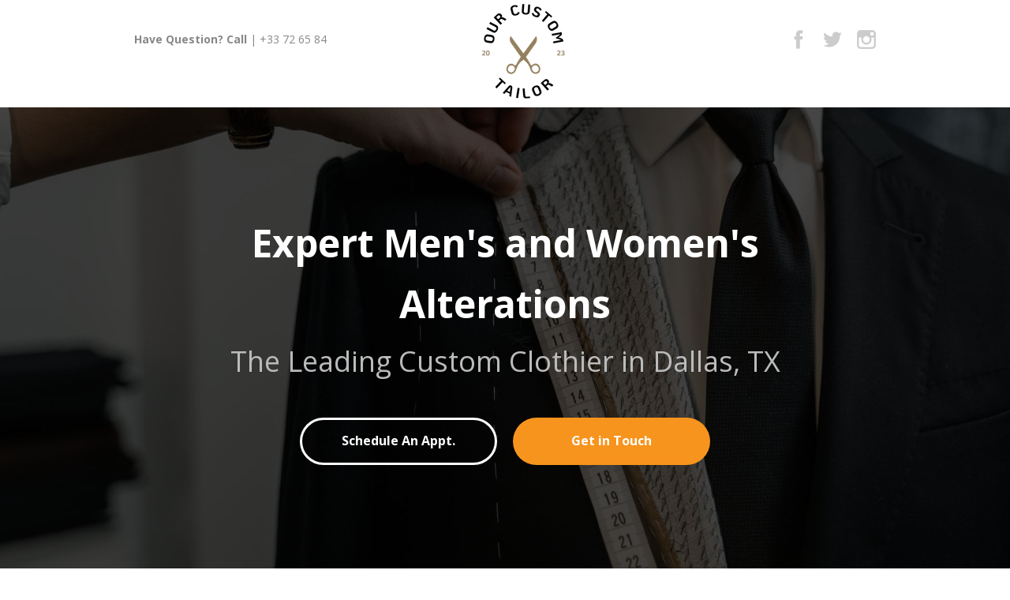

--- FILE ---
content_type: text/html; charset=utf-8
request_url: https://www.ourcustomtailor.com/
body_size: 10717
content:
<!DOCTYPE html PUBLIC "-//W3C//DTD XHTML 1.0 Strict//EN" "http://www.w3.org/TR/xhtml1/DTD/xhtml1-strict.dtd"><html xmlns="http://www.w3.org/1999/xhtml"><head><META http-equiv="Content-Type" content="text/html; charset=UTF-8" >
      <!--191b48c4-9b92-11ee-a74a-760649ac7422 a-->

    <title></title>
    <meta name="keywords" content="">
    <meta name="description" content="">

    

    


    

    <meta name="viewport" content="width=device-width, initial-scale=1.0"><meta http-equiv="X-UA-Compatible" content="IE=edge"><meta name="lp-version" content="v6.24.12"><style title="page-styles" type="text/css" data-page-type="main_desktop">
body {
 color:#000;
}
a {
 color:#0000ff;
 text-decoration:none;
}
#lp-pom-box-12 {
 left:830px;
 top:30px;
 display:block;
 background:rgba(255,255,255,0);
 border-style:none;
 border-radius:0px;
 z-index:1;
 width:110px;
 height:40px;
 position:absolute;
}
#lp-pom-text-17 {
 left:0px;
 top:39px;
 display:block;
 background:rgba(255,255,255,0);
 border-style:none;
 border-radius:0px;
 z-index:5;
 width:351px;
 height:22px;
 position:absolute;
}
#lp-pom-text-18 {
 left:120px;
 top:283px;
 display:block;
 background:rgba(255,255,255,0);
 border-style:none;
 border-radius:0px;
 z-index:6;
 width:700px;
 height:154px;
 position:absolute;
}
#lp-pom-text-19 {
 left:120px;
 top:447px;
 display:block;
 background:rgba(255,255,255,0);
 border-style:none;
 border-radius:0px;
 z-index:7;
 width:700px;
 height:38px;
 position:absolute;
}
#lp-pom-button-20 {
 left:210px;
 top:529px;
 display:block;
 border-style:solid;
 border-radius:60px;
 z-index:8;
 width:244px;
 height:54px;
 position:absolute;
 background:rgba(255,255,255,0);
 box-shadow:none;
 text-shadow:none;
 color:#fff;
 border-width:3px;
 border-color:#fff;
 font-size:16px;
 line-height:19px;
 font-weight:400;
 font-family:Open Sans;
 font-style:normal;
 text-align:center;
 background-repeat:no-repeat;
}
#lp-pom-button-21 {
 left:480px;
 top:529px;
 display:block;
 border-style:none;
 border-radius:60px;
 z-index:9;
 width:250px;
 height:60px;
 position:absolute;
 background:rgba(247,148,29,1);
 box-shadow:none;
 text-shadow:none;
 color:#fff;
 border-width:undefinedpx;
 border-color:#undefined;
 font-size:16px;
 line-height:19px;
 font-weight:bold;
 font-family:Open Sans;
 font-style:normal;
 text-align:center;
 background-repeat:no-repeat;
}
#lp-pom-text-59 {
 left:80px;
 top:796px;
 display:block;
 background:rgba(255,255,255,0);
 border-style:none;
 border-radius:0px;
 z-index:10;
 width:780px;
 height:58px;
 position:absolute;
}
#lp-pom-text-60 {
 left:80px;
 top:862px;
 display:block;
 background:rgba(255,255,255,0);
 border-style:none;
 border-radius:0px;
 z-index:11;
 width:780px;
 height:130px;
 position:absolute;
}
#lp-pom-box-100 {
 left:0px;
 top:1535px;
 display:block;
 background:rgba(247,148,29,1);
 border-style:none;
 border-radius:0px;
 z-index:12;
 width:448px;
 height:737px;
 position:absolute;
}
#lp-pom-root {
 display:block;
 background:rgba(247,148,29,1);
 border-style:none;
 margin:auto;
 padding-top:0px;
 border-radius:0px;
 min-width:940px;
 height:2925px;
}
#lp-pom-block-8 {
 display:block;
 background:rgba(255,255,255,1);
 border-style:none;
 margin-left:auto;
 margin-right:auto;
 margin-bottom:0px;
 border-radius:0px;
 width:100%;
 height:136px;
 position:relative;
}
#lp-pom-image-13 {
 display:block;
 background:rgba(255,255,255,0);
 left:0px;
 top:8px;
 z-index:2;
 position:absolute;
}
#lp-pom-image-14 {
 display:block;
 background:rgba(255,255,255,0);
 left:43px;
 top:8px;
 z-index:3;
 position:absolute;
}
#lp-pom-image-15 {
 display:block;
 background:rgba(255,255,255,0);
 left:86px;
 top:8px;
 z-index:4;
 position:absolute;
}
#lp-pom-image-246 {
 display:block;
 background:rgba(255,255,255,0);
 left:435px;
 top:4px;
 z-index:31;
 position:absolute;
}
#lp-pom-block-10 {
 display:block;
 background:rgba(0,0,0,0.7);
 background-image:url(//d9hhrg4mnvzow.cloudfront.net/www.ourcustomtailor.com/fa18c69b-pexels-tima-miroshnichenko-6766284_11hc0zk00000000000001o.jpg);
 background-attachment:fixed;
 background-repeat:no-repeat;
 background-position:center center;
 background-size:cover;
 border-style:none;
 margin-left:auto;
 margin-right:auto;
 margin-bottom:0px;
 border-radius:0px;
 width:100%;
 height:600px;
 position:relative;
}
#lp-pom-block-24 {
 display:block;
 background:rgba(255,255,255,1);
 border-style:none;
 margin-left:auto;
 margin-right:auto;
 margin-bottom:0px;
 border-radius:0px;
 width:100%;
 height:799px;
 position:relative;
}
#lp-pom-image-247 {
 display:block;
 background:rgba(255,255,255,0);
 left:141px;
 top:1008px;
 z-index:32;
 position:absolute;
}
#lp-pom-block-25 {
 display:block;
 background:rgba(247,148,29,1);
 border-style:none;
 margin-left:auto;
 margin-right:auto;
 margin-bottom:238px;
 border-radius:0px;
 width:100%;
 height:500px;
 position:relative;
}
#lp-pom-text-101 {
 display:block;
 background:rgba(255,255,255,0);
 border-style:none;
 border-radius:0px;
 left:0px;
 top:18px;
 z-index:13;
 width:450px;
 height:190px;
 position:absolute;
}
#lp-pom-text-102 {
 display:block;
 background:rgba(255,255,255,0);
 border-style:none;
 border-radius:0px;
 left:5px;
 top:214px;
 z-index:14;
 width:438px;
 height:32px;
 position:absolute;
}
#lp-pom-image-248 {
 display:block;
 background:rgba(255,255,255,0);
 left:448px;
 top:1535px;
 z-index:33;
 position:absolute;
}
#lp-pom-block-170 {
 display:block;
 background:rgba(0,0,0,0.6);
 background-image:url(//d9hhrg4mnvzow.cloudfront.net/www.ourcustomtailor.com/1ae81be1-pexels-anna-shvets-5830634_11hc0zk00000000000001o.jpg);
 background-attachment:fixed;
 background-repeat:no-repeat;
 background-position:center center;
 background-size:cover;
 border-style:none;
 margin-left:auto;
 margin-right:auto;
 margin-bottom:0px;
 border-radius:0px;
 width:100%;
 height:302px;
 position:relative;
}
#lp-pom-text-181 {
 display:block;
 background:rgba(255,255,255,0);
 border-style:none;
 border-radius:0px;
 left:80px;
 top:2395px;
 z-index:30;
 width:780px;
 height:58px;
 position:absolute;
}
#lp-pom-block-105 {
 display:block;
 background:rgba(244,244,244,1);
 border-style:none;
 margin-left:auto;
 margin-right:auto;
 margin-bottom:0px;
 border-radius:0px;
 width:100%;
 height:350px;
 position:relative;
}
#lp-pom-box-135 {
 display:block;
 background:rgba(255,255,255,0);
 border-style:none;
 border-radius:0px;
 left:720px;
 top:2575px;
 z-index:17;
 width:220px;
 height:250px;
 position:absolute;
}
#lp-pom-text-136 {
 display:block;
 background:rgba(255,255,255,0);
 border-style:none;
 border-radius:0px;
 left:0px;
 top:60px;
 z-index:18;
 width:220px;
 height:32px;
 position:absolute;
}
#lp-pom-text-137 {
 display:block;
 background:rgba(255,255,255,0);
 border-style:none;
 border-radius:0px;
 left:0px;
 top:112px;
 z-index:19;
 width:220px;
 height:26px;
 position:absolute;
}
#lp-pom-text-250 {
 display:block;
 background:rgba(255,255,255,0);
 border-style:none;
 border-radius:0px;
 left:0px;
 top:161px;
 z-index:20;
 width:220px;
 height:52px;
 position:absolute;
}
#lp-pom-box-140 {
 display:block;
 background:rgba(255,255,255,0);
 border-style:none;
 border-radius:0px;
 left:480px;
 top:2575px;
 z-index:34;
 width:220px;
 height:250px;
 position:absolute;
}
#lp-pom-text-141 {
 display:block;
 background:rgba(255,255,255,0);
 border-style:none;
 border-radius:0px;
 left:0px;
 top:60px;
 z-index:35;
 width:220px;
 height:32px;
 position:absolute;
}
#lp-pom-text-142 {
 display:block;
 background:rgba(255,255,255,0);
 border-style:none;
 border-radius:0px;
 left:0px;
 top:112px;
 z-index:36;
 width:220px;
 height:26px;
 position:absolute;
}
#lp-pom-text-143 {
 display:block;
 background:rgba(255,255,255,0);
 border-style:none;
 border-radius:0px;
 left:0px;
 top:148px;
 z-index:37;
 width:220px;
 height:26px;
 position:absolute;
}
#lp-pom-text-144 {
 display:block;
 background:rgba(255,255,255,0);
 border-style:none;
 border-radius:0px;
 left:0px;
 top:184px;
 z-index:38;
 width:220px;
 height:26px;
 position:absolute;
}
#lp-pom-box-145 {
 display:block;
 background:rgba(255,255,255,0);
 border-style:none;
 border-radius:0px;
 left:0px;
 top:2575px;
 z-index:21;
 width:460px;
 height:250px;
 position:absolute;
}
#lp-pom-text-146 {
 display:block;
 background:rgba(255,255,255,0);
 border-style:none;
 border-radius:0px;
 left:0px;
 top:60px;
 z-index:22;
 width:460px;
 height:32px;
 position:absolute;
}
#lp-pom-text-150 {
 display:block;
 background:rgba(255,255,255,0);
 border-style:none;
 border-radius:0px;
 left:0px;
 top:112px;
 z-index:23;
 width:460px;
 height:26px;
 position:absolute;
}
#lp-pom-box-151 {
 display:block;
 background:rgba(255,255,255,0);
 border-style:none;
 border-radius:0px;
 left:0px;
 top:184px;
 z-index:24;
 width:110px;
 height:40px;
 position:absolute;
}
#lp-pom-image-152 {
 display:block;
 background:rgba(255,255,255,0);
 left:0px;
 top:8px;
 z-index:25;
 position:absolute;
}
#lp-pom-image-153 {
 display:block;
 background:rgba(255,255,255,0);
 left:43px;
 top:8px;
 z-index:26;
 position:absolute;
}
#lp-pom-image-154 {
 display:block;
 background:rgba(255,255,255,0);
 left:86px;
 top:8px;
 z-index:27;
 position:absolute;
}
#lp-pom-box-155 {
 display:block;
 background:rgba(255,255,255,0);
 border-style:solid none none none;
 border-width:1px;
 border-color:#ddd;
 border-radius:0px;
 left:0px;
 top:2835px;
 z-index:28;
 width:940px;
 height:89px;
 position:absolute;
}
#lp-pom-text-156 {
 display:block;
 background:rgba(255,255,255,0);
 border-style:none;
 border-radius:0px;
 left:235px;
 top:31px;
 z-index:29;
 width:470px;
 height:26px;
 position:absolute;
}
#lp-pom-button-174 {
 display:block;
 border-style:none;
 border-radius:59px;
 left:22px;
 top:402px;
 z-index:16;
 width:238px;
 height:45px;
 position:absolute;
 background:rgba(255,255,255,1);
 box-shadow:none;
 text-shadow:none;
 color:#F7941D;
 border-width:undefinedpx;
 border-color:#undefined;
 font-size:14px;
 line-height:17px;
 font-weight:400;
 font-family:Open Sans;
 font-style:normal;
 text-align:center;
 background-repeat:no-repeat;
}
#lp-pom-root .lp-positioned-content {
 top:0px;
 width:940px;
 margin-left:-470px;
}
#lp-pom-block-8 .lp-pom-block-content {
 margin-left:auto;
 margin-right:auto;
 width:940px;
 height:136px;
}
#lp-pom-block-10 .lp-pom-block-content {
 margin-left:auto;
 margin-right:auto;
 width:940px;
 height:600px;
}
#lp-pom-image-13 .lp-pom-image-container {
 border-style:none;
 border-radius:0px;
 width:24px;
 height:24px;
}
#lp-pom-image-13 .lp-pom-image-container img {
 width:24px;
 height:24px;
}
#lp-pom-image-14 .lp-pom-image-container {
 border-style:none;
 border-radius:0px;
 width:24px;
 height:24px;
}
#lp-pom-image-14 .lp-pom-image-container img {
 width:24px;
 height:24px;
}
#lp-pom-image-15 .lp-pom-image-container {
 border-style:none;
 border-radius:0px;
 width:24px;
 height:24px;
}
#lp-pom-image-15 .lp-pom-image-container img {
 width:24px;
 height:24px;
}
#lp-pom-button-20:hover {
 background:rgba(221,221,221,0);
 box-shadow:none;
 color:#ddd;
 border-style:solid;
 border-width:3px;
 border-color:#ddd;
}
#lp-pom-button-20:active {
 background:rgba(204,204,204,0);
 box-shadow:none;
 color:#ccc;
 border-style:solid;
 border-width:3px;
 border-color:#ccc;
}
#lp-pom-button-20 .label {
 margin-top:-10px;
}
#lp-pom-button-21:hover {
 background:rgba(235,128,22,1);
 box-shadow:none;
 color:#fff;
}
#lp-pom-button-21:active {
 background:rgba(222,115,18,1);
 box-shadow:none;
 color:#fff;
}
#lp-pom-button-21 .label {
 margin-top:-10px;
}
#lp-pom-block-24 .lp-pom-block-content {
 margin-left:auto;
 margin-right:auto;
 width:940px;
 height:799px;
}
#lp-pom-block-25 .lp-pom-block-content {
 margin-left:auto;
 margin-right:auto;
 width:940px;
 height:500px;
}
#lp-pom-block-170 .lp-pom-block-content {
 margin-left:auto;
 margin-right:auto;
 width:940px;
 height:302px;
}
#lp-pom-block-105 .lp-pom-block-content {
 margin-left:auto;
 margin-right:auto;
 width:940px;
 height:350px;
}
#lp-pom-image-152 .lp-pom-image-container {
 border-style:none;
 border-radius:0px;
 width:24px;
 height:24px;
}
#lp-pom-image-152 .lp-pom-image-container img {
 width:24px;
 height:24px;
}
#lp-pom-image-153 .lp-pom-image-container {
 border-style:none;
 border-radius:0px;
 width:24px;
 height:24px;
}
#lp-pom-image-153 .lp-pom-image-container img {
 width:24px;
 height:24px;
}
#lp-pom-image-154 .lp-pom-image-container {
 border-style:none;
 border-radius:0px;
 width:24px;
 height:24px;
}
#lp-pom-image-154 .lp-pom-image-container img {
 width:24px;
 height:24px;
}
#container_name {
 position:absolute;
 top:0px;
 left:0px;
 width:300px;
 height:65px;
}
.lp-pom-form-field .ub-input-item.single.form_elem_name {
 position:absolute;
 top:19px;
 left:0px;
 width:300px;
 height:46px;
}
#label_name {
 position:absolute;
 top:0px;
 left:0px;
 width:300px;
 height:15px;
}
#container_email {
 position:absolute;
 top:83px;
 left:0px;
 width:300px;
 height:65px;
}
.lp-pom-form-field .ub-input-item.single.form_elem_email {
 position:absolute;
 top:19px;
 left:0px;
 width:300px;
 height:46px;
}
#label_email {
 position:absolute;
 top:0px;
 left:0px;
 width:300px;
 height:15px;
}
#container_phone {
 position:absolute;
 top:166px;
 left:0px;
 width:300px;
 height:65px;
}
.lp-pom-form-field .ub-input-item.single.form_elem_phone {
 position:absolute;
 top:19px;
 left:0px;
 width:300px;
 height:46px;
}
#label_phone {
 position:absolute;
 top:0px;
 left:0px;
 width:300px;
 height:15px;
}
#container_what_would_you_like_done {
 position:absolute;
 top:249px;
 left:0px;
 width:300px;
 height:125px;
}
.lp-pom-form-field .ub-input-item.single.form_elem_what_would_you_like_done {
 position:absolute;
 top:19px;
 left:0px;
 width:300px;
 height:102px;
}
#label_what_would_you_like_done {
 position:absolute;
 top:0px;
 left:0px;
 width:300px;
 height:15px;
}
#lp-pom-button-174:hover {
 background:rgba(242,194,194,1);
 box-shadow:none;
 color:#F7941D;
}
#lp-pom-button-174:active {
 background:rgba(230,161,161,1);
 box-shadow:none;
 color:#F7941D;
}
#lp-pom-button-174 .label {
 margin-top:-17px;
}
#lp-pom-image-246 .lp-pom-image-container {
 border-style:none;
 border-radius:0px;
 width:113px;
 height:122px;
}
#lp-pom-image-246 .lp-pom-image-container img {
 width:113px;
 height:122px;
}
#lp-pom-image-247 .lp-pom-image-container {
 border-style:none;
 border-radius:0px;
 width:658px;
 height:474px;
}
#lp-pom-image-247 .lp-pom-image-container img {
 width:658px;
 height:474px;
}
#lp-pom-image-248 .lp-pom-image-container {
 border-style:none;
 border-radius:0px;
 width:492px;
 height:738px;
}
#lp-pom-image-248 .lp-pom-image-container img {
 width:492px;
 height:738px;
}
#lp-pom-root-color-overlay {
 position:absolute;
 background:none;
 top:0;
 width:100%;
 height:2925px;
 min-height:100%;
}
#lp-pom-block-8-color-overlay {
 position:absolute;
 background:none;
 height:136px;
 width:100%;;
}
#lp-pom-block-10-color-overlay {
 position:absolute;
 background:rgba(0,0,0,0.7);
 height:600px;
 width:100%;;
}
#lp-pom-box-12-color-overlay {
 position:absolute;
 background:none;
 height:40px;
 width:110px;
}
#lp-pom-block-24-color-overlay {
 position:absolute;
 background:none;
 height:799px;
 width:100%;;
}
#lp-pom-block-25-color-overlay {
 position:absolute;
 background:none;
 height:500px;
 width:100%;;
}
#lp-pom-block-170-color-overlay {
 position:absolute;
 background:rgba(0,0,0,0.6);
 height:302px;
 width:100%;;
}
#lp-pom-box-100-color-overlay {
 position:absolute;
 background:none;
 height:737px;
 width:448px;
}
#lp-pom-block-105-color-overlay {
 position:absolute;
 background:none;
 height:350px;
 width:100%;;
}
#lp-pom-box-135-color-overlay {
 position:absolute;
 background:none;
 height:250px;
 width:220px;
}
#lp-pom-box-140-color-overlay {
 position:absolute;
 background:none;
 height:250px;
 width:220px;
}
#lp-pom-box-145-color-overlay {
 position:absolute;
 background:none;
 height:250px;
 width:460px;
}
#lp-pom-box-151-color-overlay {
 position:absolute;
 background:none;
 height:40px;
 width:110px;
}
#lp-pom-box-155-color-overlay {
 position:absolute;
 background:none;
 height:89px;
 width:940px;
}
#lp-pom-form-173 {
 display:block;
 left:69px;
 top:253px;
 z-index:15;
 width:300px;
 height:0px;
 position:absolute;
}
#lp-pom-form-173 .fields {
 margin:-9px;
}
#lp-pom-form-173 .lp-pom-form-field {
 position:absolute;
}
#lp-pom-form-173 .option {
 position:absolute;
}
#lp-pom-form-173 .optionsList {
 position:absolute;
}
#lp-pom-form-173 .lp-pom-form-field .single {
 height:46px;
 font-size:15px;
 line-height:15px;
 padding-left:15px;
 padding-right:15px;
 flex:1;
}
#lp-pom-form-173 .lp-pom-form-field select {
 height:45px;
}
#lp-pom-form-173 .lp-pom-form-field .form_elem_multi {
 padding-top:15px;
 padding-bottom:15px;
}
#lp-pom-form-173 .lp-pom-form-field .lp-form-label {
 font-family:arial;
 font-weight:400;
 font-size:14px;
 line-height:15px;
 color:#000;
 display:block;
 margin-bottom:4px;
 width:auto;
 margin-right:0px;
}
#lp-pom-form-173 .lp-pom-form-field .lp-form-label .label-style {
 font-weight:bolder;
 font-style:inherit;
}
#lp-pom-form-173 .lp-pom-form-field input[type=text], #lp-pom-form-173 .lp-pom-form-field input[type=email], #lp-pom-form-173 .lp-pom-form-field input[type=tel], #lp-pom-form-173 .lp-pom-form-field textarea, #lp-pom-form-173 .lp-pom-form-field select {
 border-style:none;
}
#lp-pom-form-173 .lp-pom-form-field .opt-label {
 font-family:arial;
 font-weight:400;
 font-size:13px;
 color:#000;
 line-height:15px;
}
#lp-pom-form-173 .lp-pom-form-field .opt-label .label-style {
 font-weight:inherit;
 font-style:inherit;
}
#lp-pom-form-173 .lp-pom-form-field .text {
 background-color:#eee;
 color:#000;
 border-radius:3px;
}
#lp-pom-form-173 .lp-pom-form-field #what_would_you_like_done {
 height:102px;
 line-height:18px;
 padding-top:15px;
 padding-bottom:15px;
}
@media (-webkit-min-device-pixel-ratio: 1.1), (min-resolution: 97dpi) {
#lp-pom-block-10 {
 background-image:url(//d9hhrg4mnvzow.cloudfront.net/www.ourcustomtailor.com/fa18c69b-pexels-tima-miroshnichenko-6766284_12yo1z400000000000001o.jpg);
}
#lp-pom-block-170 {
 background-image:url(//d9hhrg4mnvzow.cloudfront.net/www.ourcustomtailor.com/1ae81be1-pexels-anna-shvets-5830634_12yo1z400000000000001o.jpg);
}
}
@media (-webkit-min-device-pixel-ratio: 2.1), (min-resolution: 193dpi) {
#lp-pom-block-10 {
 background-image:url(//d9hhrg4mnvzow.cloudfront.net/www.ourcustomtailor.com/fa18c69b-pexels-tima-miroshnichenko-6766284_100000000000000000001o.jpg);
}
#lp-pom-block-170 {
 background-image:url(//d9hhrg4mnvzow.cloudfront.net/www.ourcustomtailor.com/1ae81be1-pexels-anna-shvets-5830634_14g02yn00000000000001o.jpg);
}
}
</style><style title="page-styles" type="text/css" data-page-type="main_mobile">
@media only screen and (max-width: 600px) {
#lp-pom-root {
 display:block;
 background:rgba(247,148,29,1);
 border-style:none;
 margin:auto;
 padding-top:0px;
 border-radius:0px;
 min-width:320px;
 height:3645px;
}
#lp-pom-block-8 {
 display:block;
 background:rgba(255,255,255,1);
 border-style:none;
 margin-left:auto;
 margin-right:auto;
 margin-bottom:0px;
 border-radius:0px;
 width:100%;
 height:200px;
 position:relative;
}
#lp-pom-box-12 {
 display:block;
 background:rgba(255,255,255,0);
 border-style:none;
 border-radius:0px;
 left:101px;
 top:144px;
 z-index:1;
 width:110px;
 height:40px;
 position:absolute;
}
#lp-pom-image-13 {
 display:block;
 background:rgba(255,255,255,0);
 left:0px;
 top:8px;
 z-index:2;
 position:absolute;
}
#lp-pom-image-14 {
 display:block;
 background:rgba(255,255,255,0);
 left:43px;
 top:8px;
 z-index:3;
 position:absolute;
}
#lp-pom-image-15 {
 display:block;
 background:rgba(255,255,255,0);
 left:86px;
 top:8px;
 z-index:4;
 position:absolute;
}
#lp-pom-text-17 {
 display:block;
 background:rgba(255,255,255,0);
 border-style:none;
 border-radius:0px;
 left:62px;
 top:115px;
 z-index:5;
 width:300px;
 height:22px;
 transform:scale(0.8);
 transform-origin:0 0;
 -webkit-transform:scale(0.8);
 -webkit-transform-origin:0 0;
 position:absolute;
}
#lp-pom-image-246 {
 display:block;
 background:rgba(255,255,255,0);
 left:112px;
 top:5px;
 z-index:31;
 position:absolute;
}
#lp-pom-block-10 {
 display:block;
 background:rgba(0,0,0,0.7);
 background-image:url(//d9hhrg4mnvzow.cloudfront.net/www.ourcustomtailor.com/fa18c69b-pexels-tima-miroshnichenko-6766284_10ir0ci0go0ci01100001o.jpg);
 background-repeat:no-repeat;
 background-position:center center;
 background-size:cover;
 border-style:none;
 margin-left:auto;
 margin-right:auto;
 margin-bottom:0px;
 border-radius:0px;
 width:100%;
 height:450px;
 position:relative;
}
#lp-pom-text-18 {
 display:block;
 background:rgba(255,255,255,0);
 border-style:none;
 border-radius:0px;
 left:20px;
 top:246px;
 z-index:6;
 width:560px;
 height:154px;
 transform:scale(0.5);
 transform-origin:0 0;
 -webkit-transform:scale(0.5);
 -webkit-transform-origin:0 0;
 position:absolute;
}
#lp-pom-text-19 {
 display:block;
 background:rgba(255,255,255,0);
 border-style:none;
 border-radius:0px;
 left:20px;
 top:371px;
 z-index:7;
 width:350px;
 height:76px;
 transform:scale(0.8);
 transform-origin:0 0;
 -webkit-transform:scale(0.8);
 -webkit-transform-origin:0 0;
 position:absolute;
}
#lp-pom-button-20 {
 display:block;
 border-style:solid;
 border-radius:60px;
 left:60px;
 top:484px;
 z-index:8;
 width:194px;
 height:44px;
 position:absolute;
 background:rgba(255,255,255,0);
 box-shadow:none;
 text-shadow:none;
 color:#fff;
 border-width:3px;
 border-color:#fff;
 font-size:14px;
 line-height:17px;
 font-weight:bold;
 font-family:Open Sans;
 font-style:normal;
 text-align:center;
 background-repeat:no-repeat;
}
#lp-pom-button-21 {
 display:block;
 border-style:none;
 border-radius:60px;
 left:60px;
 top:554px;
 z-index:9;
 width:200px;
 height:50px;
 position:absolute;
 background:rgba(247,148,29,1);
 box-shadow:none;
 text-shadow:none;
 color:#fff;
 border-width:undefinedpx;
 border-color:#undefined;
 font-size:14px;
 line-height:17px;
 font-weight:bold;
 font-family:Open Sans;
 font-style:normal;
 text-align:center;
 background-repeat:no-repeat;
}
#lp-pom-block-24 {
 display:block;
 background:rgba(255,255,255,1);
 border-style:none;
 margin-left:auto;
 margin-right:auto;
 margin-bottom:0px;
 border-radius:0px;
 width:100%;
 height:608px;
 position:relative;
}
#lp-pom-text-59 {
 display:block;
 background:rgba(255,255,255,0);
 border-style:none;
 border-radius:0px;
 left:20px;
 top:690px;
 z-index:10;
 width:560px;
 height:58px;
 transform:scale(0.5);
 transform-origin:0 0;
 -webkit-transform:scale(0.5);
 -webkit-transform-origin:0 0;
 position:absolute;
}
#lp-pom-text-60 {
 display:block;
 background:rgba(255,255,255,0);
 border-style:none;
 border-radius:0px;
 left:20px;
 top:729px;
 z-index:11;
 width:350px;
 height:260px;
 transform:scale(0.8);
 transform-origin:0 0;
 -webkit-transform:scale(0.8);
 -webkit-transform-origin:0 0;
 position:absolute;
}
#lp-pom-image-247 {
 display:block;
 background:rgba(255,255,255,0);
 left:5px;
 top:994px;
 z-index:32;
 position:absolute;
}
#lp-pom-block-25 {
 display:block;
 background:rgba(247,148,29,1);
 border-style:none;
 margin-left:auto;
 margin-right:auto;
 margin-bottom:483px;
 border-radius:0px;
 width:100%;
 height:663px;
 position:relative;
}
#lp-pom-box-100 {
 display:block;
 background:rgba(247,148,29,1);
 border-style:none;
 border-radius:0px;
 left:0px;
 top:1258px;
 z-index:12;
 width:320px;
 height:663px;
 position:absolute;
}
#lp-pom-text-101 {
 display:block;
 background:rgba(255,255,255,0);
 border-style:none;
 border-radius:0px;
 left:20px;
 top:36px;
 z-index:13;
 width:560px;
 height:132px;
 transform:scale(0.5);
 transform-origin:0 0;
 -webkit-transform:scale(0.5);
 -webkit-transform-origin:0 0;
 position:absolute;
}
#lp-pom-text-102 {
 display:block;
 background:rgba(255,255,255,0);
 border-style:none;
 border-radius:0px;
 left:20px;
 top:119px;
 z-index:14;
 width:350px;
 height:32px;
 transform:scale(0.8);
 transform-origin:0 0;
 -webkit-transform:scale(0.8);
 -webkit-transform-origin:0 0;
 position:absolute;
}
#lp-pom-image-248 {
 display:block;
 background:rgba(255,255,255,0);
 left:0px;
 top:1921px;
 z-index:33;
 position:absolute;
}
#lp-pom-block-170 {
 display:block;
 background:rgba(0,0,0,0.6);
 background-image:url(//d9hhrg4mnvzow.cloudfront.net/www.ourcustomtailor.com/1ae81be1-pexels-anna-shvets-5830634_10hk0bp0go0bp00f00001o.jpg);
 background-repeat:no-repeat;
 background-position:center center;
 background-size:cover;
 border-style:none;
 margin-left:auto;
 margin-right:auto;
 margin-bottom:0px;
 border-radius:0px;
 width:100%;
 height:421px;
 position:relative;
}
#lp-pom-text-181 {
 display:block;
 background:rgba(255,255,255,0);
 border-style:none;
 border-radius:0px;
 left:20px;
 top:2477px;
 z-index:30;
 width:560px;
 height:116px;
 transform:scale(0.5);
 transform-origin:0 0;
 -webkit-transform:scale(0.5);
 -webkit-transform-origin:0 0;
 position:absolute;
}
#lp-pom-block-105 {
 display:block;
 background:rgba(244,244,244,1);
 border-style:none;
 margin-left:auto;
 margin-right:auto;
 margin-bottom:0px;
 border-radius:0px;
 width:100%;
 height:820px;
 position:relative;
}
#lp-pom-box-135 {
 display:block;
 background:rgba(255,255,255,0);
 border-style:none;
 border-radius:0px;
 left:20px;
 top:3325px;
 z-index:17;
 width:280px;
 height:200px;
 position:absolute;
}
#lp-pom-text-136 {
 display:block;
 background:rgba(255,255,255,0);
 border-style:none;
 border-radius:0px;
 left:0px;
 top:23px;
 z-index:18;
 width:280px;
 height:32px;
 position:absolute;
}
#lp-pom-text-137 {
 display:block;
 background:rgba(255,255,255,0);
 border-style:none;
 border-radius:0px;
 left:0px;
 top:75px;
 z-index:19;
 width:350px;
 height:26px;
 transform:scale(0.8);
 transform-origin:0 0;
 -webkit-transform:scale(0.8);
 -webkit-transform-origin:0 0;
 position:absolute;
}
#lp-pom-text-250 {
 display:block;
 background:rgba(255,255,255,0);
 border-style:none;
 border-radius:0px;
 left:0px;
 top:119px;
 z-index:20;
 width:350px;
 height:52px;
 transform:scale(0.8);
 transform-origin:0 0;
 -webkit-transform:scale(0.8);
 -webkit-transform-origin:0 0;
 position:absolute;
}
#lp-pom-box-140 {
 display:block;
 background:rgba(255,255,255,0);
 border-style:none;
 border-radius:0px;
 left:20px;
 top:3095px;
 z-index:34;
 width:280px;
 height:200px;
 position:absolute;
}
#lp-pom-text-141 {
 display:block;
 background:rgba(255,255,255,0);
 border-style:none;
 border-radius:0px;
 left:0px;
 top:23px;
 z-index:35;
 width:280px;
 height:32px;
 position:absolute;
}
#lp-pom-text-142 {
 display:block;
 background:rgba(255,255,255,0);
 border-style:none;
 border-radius:0px;
 left:0px;
 top:75px;
 z-index:36;
 width:350px;
 height:26px;
 transform:scale(0.8);
 transform-origin:0 0;
 -webkit-transform:scale(0.8);
 -webkit-transform-origin:0 0;
 position:absolute;
}
#lp-pom-text-143 {
 display:block;
 background:rgba(255,255,255,0);
 border-style:none;
 border-radius:0px;
 left:0px;
 top:115px;
 z-index:37;
 width:350px;
 height:26px;
 transform:scale(0.8);
 transform-origin:0 0;
 -webkit-transform:scale(0.8);
 -webkit-transform-origin:0 0;
 position:absolute;
}
#lp-pom-text-144 {
 display:block;
 background:rgba(255,255,255,0);
 border-style:none;
 border-radius:0px;
 left:0px;
 top:155px;
 z-index:38;
 width:350px;
 height:26px;
 transform:scale(0.8);
 transform-origin:0 0;
 -webkit-transform:scale(0.8);
 -webkit-transform-origin:0 0;
 position:absolute;
}
#lp-pom-box-145 {
 display:block;
 background:rgba(255,255,255,0);
 border-style:none;
 border-radius:0px;
 left:20px;
 top:2865px;
 z-index:21;
 width:280px;
 height:200px;
 position:absolute;
}
#lp-pom-text-146 {
 display:block;
 background:rgba(255,255,255,0);
 border-style:none;
 border-radius:0px;
 left:0px;
 top:13px;
 z-index:22;
 width:280px;
 height:32px;
 position:absolute;
}
#lp-pom-text-150 {
 display:block;
 background:rgba(255,255,255,0);
 border-style:none;
 border-radius:0px;
 left:0px;
 top:65px;
 z-index:23;
 width:350px;
 height:26px;
 transform:scale(0.8);
 transform-origin:0 0;
 -webkit-transform:scale(0.8);
 -webkit-transform-origin:0 0;
 position:absolute;
}
#lp-pom-box-151 {
 display:block;
 background:rgba(255,255,255,0);
 border-style:none;
 border-radius:0px;
 left:0px;
 top:103px;
 z-index:24;
 width:110px;
 height:40px;
 position:absolute;
}
#lp-pom-image-152 {
 display:block;
 background:rgba(255,255,255,0);
 left:0px;
 top:8px;
 z-index:25;
 position:absolute;
}
#lp-pom-image-153 {
 display:block;
 background:rgba(255,255,255,0);
 left:43px;
 top:8px;
 z-index:26;
 position:absolute;
}
#lp-pom-image-154 {
 display:block;
 background:rgba(255,255,255,0);
 left:86px;
 top:8px;
 z-index:27;
 position:absolute;
}
#lp-pom-box-155 {
 display:block;
 background:rgba(255,255,255,0);
 border-style:solid none none none;
 border-width:1px;
 border-color:#ddd;
 border-radius:0px;
 left:0px;
 top:3555px;
 z-index:28;
 width:320px;
 height:89px;
 position:absolute;
}
#lp-pom-text-156 {
 display:block;
 background:rgba(255,255,255,0);
 border-style:none;
 border-radius:0px;
 left:48px;
 top:23px;
 z-index:29;
 width:280px;
 height:52px;
 transform:scale(0.8);
 transform-origin:0 0;
 -webkit-transform:scale(0.8);
 -webkit-transform-origin:0 0;
 position:absolute;
}
#lp-pom-button-174 {
 display:block;
 border-style:none;
 border-radius:59px;
 left:0px;
 top:386px;
 z-index:16;
 width:280px;
 height:55px;
 position:absolute;
 background:rgba(255,255,255,1);
 box-shadow:none;
 text-shadow:none;
 color:#F7941D;
 border-width:undefinedpx;
 border-color:#undefined;
 font-size:14px;
 line-height:17px;
 font-weight:400;
 font-family:Open Sans;
 font-style:normal;
 text-align:center;
 background-repeat:no-repeat;
}
body {
 color:#000;
}
a {
 color:#0000ff;
 text-decoration:none;
}
#lp-pom-root .lp-positioned-content {
 top:0px;
 width:320px;
 margin-left:-160px;
}
#lp-pom-block-8 .lp-pom-block-content {
 margin-left:auto;
 margin-right:auto;
 width:320px;
 height:200px;
}
#lp-pom-block-10 .lp-pom-block-content {
 margin-left:auto;
 margin-right:auto;
 width:320px;
 height:450px;
}
#lp-pom-image-13 .lp-pom-image-container {
 border-style:none;
 border-radius:0px;
 width:24px;
 height:24px;
}
#lp-pom-image-13 .lp-pom-image-container img {
 width:24px;
 height:24px;
}
#lp-pom-image-14 .lp-pom-image-container {
 border-style:none;
 border-radius:0px;
 width:24px;
 height:24px;
}
#lp-pom-image-14 .lp-pom-image-container img {
 width:24px;
 height:24px;
}
#lp-pom-image-15 .lp-pom-image-container {
 border-style:none;
 border-radius:0px;
 width:24px;
 height:24px;
}
#lp-pom-image-15 .lp-pom-image-container img {
 width:24px;
 height:24px;
}
#lp-pom-button-20:hover {
 background:rgba(221,221,221,0);
 box-shadow:none;
 color:#ddd;
 border-style:solid;
 border-width:3px;
 border-color:#ddd;
}
#lp-pom-button-20:active {
 background:rgba(204,204,204,0);
 box-shadow:none;
 color:#ccc;
 border-style:solid;
 border-width:3px;
 border-color:#ccc;
}
#lp-pom-button-20 .label {
 margin-top:-9px;
}
#lp-pom-button-21:hover {
 background:rgba(235,128,22,1);
 box-shadow:none;
 color:#fff;
}
#lp-pom-button-21:active {
 background:rgba(222,115,18,1);
 box-shadow:none;
 color:#fff;
}
#lp-pom-button-21 .label {
 margin-top:-9px;
}
#lp-pom-block-24 .lp-pom-block-content {
 margin-left:auto;
 margin-right:auto;
 width:320px;
 height:608px;
}
#lp-pom-block-25 .lp-pom-block-content {
 margin-left:auto;
 margin-right:auto;
 width:320px;
 height:663px;
}
#lp-pom-block-170 .lp-pom-block-content {
 margin-left:auto;
 margin-right:auto;
 width:320px;
 height:421px;
}
#lp-pom-block-105 .lp-pom-block-content {
 margin-left:auto;
 margin-right:auto;
 width:320px;
 height:820px;
}
#lp-pom-image-152 .lp-pom-image-container {
 border-style:none;
 border-radius:0px;
 width:24px;
 height:24px;
}
#lp-pom-image-152 .lp-pom-image-container img {
 width:24px;
 height:24px;
}
#lp-pom-image-153 .lp-pom-image-container {
 border-style:none;
 border-radius:0px;
 width:24px;
 height:24px;
}
#lp-pom-image-153 .lp-pom-image-container img {
 width:24px;
 height:24px;
}
#lp-pom-image-154 .lp-pom-image-container {
 border-style:none;
 border-radius:0px;
 width:24px;
 height:24px;
}
#lp-pom-image-154 .lp-pom-image-container img {
 width:24px;
 height:24px;
}
#container_name {
 position:absolute;
 top:0px;
 left:0px;
 width:280px;
 height:65px;
}
.lp-pom-form-field .ub-input-item.single.form_elem_name {
 position:absolute;
 top:19px;
 left:0px;
 width:280px;
 height:46px;
}
#label_name {
 position:absolute;
 top:0px;
 left:0px;
 width:280px;
 height:15px;
}
#container_email {
 position:absolute;
 top:83px;
 left:0px;
 width:280px;
 height:65px;
}
.lp-pom-form-field .ub-input-item.single.form_elem_email {
 position:absolute;
 top:19px;
 left:0px;
 width:280px;
 height:46px;
}
#label_email {
 position:absolute;
 top:0px;
 left:0px;
 width:280px;
 height:15px;
}
#container_phone {
 position:absolute;
 top:166px;
 left:0px;
 width:280px;
 height:65px;
}
.lp-pom-form-field .ub-input-item.single.form_elem_phone {
 position:absolute;
 top:19px;
 left:0px;
 width:280px;
 height:46px;
}
#label_phone {
 position:absolute;
 top:0px;
 left:0px;
 width:280px;
 height:15px;
}
#container_what_would_you_like_done {
 position:absolute;
 top:249px;
 left:0px;
 width:280px;
 height:125px;
}
.lp-pom-form-field .ub-input-item.single.form_elem_what_would_you_like_done {
 position:absolute;
 top:19px;
 left:0px;
 width:280px;
 height:102px;
}
#label_what_would_you_like_done {
 position:absolute;
 top:0px;
 left:0px;
 width:280px;
 height:15px;
}
#lp-pom-button-174:hover {
 background:rgba(242,194,194,1);
 box-shadow:none;
 color:#F7941D;
}
#lp-pom-button-174:active {
 background:rgba(230,161,161,1);
 box-shadow:none;
 color:#F7941D;
}
#lp-pom-button-174 .label {
 margin-top:-17px;
}
#lp-pom-image-246 .lp-pom-image-container {
 border-style:none;
 border-radius:0px;
 width:96px;
 height:103px;
}
#lp-pom-image-246 .lp-pom-image-container img {
 width:96px;
 height:103px;
}
#lp-pom-image-247 .lp-pom-image-container {
 border-style:none;
 border-radius:0px;
 width:312px;
 height:224px;
}
#lp-pom-image-247 .lp-pom-image-container img {
 width:312px;
 height:224px;
}
#lp-pom-image-248 .lp-pom-image-container {
 border-style:none;
 border-radius:0px;
 width:320px;
 height:481px;
}
#lp-pom-image-248 .lp-pom-image-container img {
 width:320px;
 height:481px;
}
#lp-pom-root-color-overlay {
 position:absolute;
 background:none;
 top:0;
 width:100%;
 height:3645px;
 min-height:100%;
}
#lp-pom-block-8-color-overlay {
 position:absolute;
 background:none;
 height:200px;
 width:100%;;
}
#lp-pom-block-10-color-overlay {
 position:absolute;
 background:rgba(0,0,0,0.7);
 height:450px;
 width:100%;;
}
#lp-pom-box-12-color-overlay {
 position:absolute;
 background:none;
 height:40px;
 width:110px;
}
#lp-pom-block-24-color-overlay {
 position:absolute;
 background:none;
 height:608px;
 width:100%;;
}
#lp-pom-block-25-color-overlay {
 position:absolute;
 background:none;
 height:663px;
 width:100%;;
}
#lp-pom-block-170-color-overlay {
 position:absolute;
 background:rgba(0,0,0,0.6);
 height:421px;
 width:100%;;
}
#lp-pom-box-100-color-overlay {
 position:absolute;
 background:none;
 height:663px;
 width:320px;
}
#lp-pom-block-105-color-overlay {
 position:absolute;
 background:none;
 height:820px;
 width:100%;;
}
#lp-pom-box-135-color-overlay {
 position:absolute;
 background:none;
 height:200px;
 width:280px;
}
#lp-pom-box-140-color-overlay {
 position:absolute;
 background:none;
 height:200px;
 width:280px;
}
#lp-pom-box-145-color-overlay {
 position:absolute;
 background:none;
 height:200px;
 width:280px;
}
#lp-pom-box-151-color-overlay {
 position:absolute;
 background:none;
 height:40px;
 width:110px;
}
#lp-pom-box-155-color-overlay {
 position:absolute;
 background:none;
 height:89px;
 width:320px;
}
#lp-pom-form-173 {
 display:block;
 left:20px;
 top:204px;
 z-index:15;
 width:280px;
 height:0px;
 position:absolute;
}
#lp-pom-form-173 .fields {
 margin:-9px;
}
#lp-pom-form-173 .lp-pom-form-field {
 position:absolute;
}
#lp-pom-form-173 .option {
 position:absolute;
}
#lp-pom-form-173 .optionsList {
 position:absolute;
}
#lp-pom-form-173 .lp-pom-form-field .single {
 height:46px;
 font-size:15px;
 line-height:15px;
 padding-left:15px;
 padding-right:15px;
 flex:1;
}
#lp-pom-form-173 .lp-pom-form-field select {
 height:45px;
}
#lp-pom-form-173 .lp-pom-form-field .form_elem_multi {
 padding-top:15px;
 padding-bottom:15px;
}
#lp-pom-form-173 .lp-pom-form-field .lp-form-label {
 font-family:arial;
 font-weight:400;
 font-size:14px;
 line-height:15px;
 color:#000;
 display:block;
 margin-bottom:4px;
 width:auto;
 margin-right:0px;
}
#lp-pom-form-173 .lp-pom-form-field .lp-form-label .label-style {
 font-weight:bolder;
 font-style:inherit;
}
#lp-pom-form-173 .lp-pom-form-field input[type=text], #lp-pom-form-173 .lp-pom-form-field input[type=email], #lp-pom-form-173 .lp-pom-form-field input[type=tel], #lp-pom-form-173 .lp-pom-form-field textarea, #lp-pom-form-173 .lp-pom-form-field select {
 border-style:none;
}
#lp-pom-form-173 .lp-pom-form-field .opt-label {
 font-family:arial;
 font-weight:400;
 font-size:13px;
 color:#000;
 line-height:15px;
}
#lp-pom-form-173 .lp-pom-form-field .opt-label .label-style {
 font-weight:inherit;
 font-style:inherit;
}
#lp-pom-form-173 .lp-pom-form-field .text {
 background-color:#eee;
 color:#000;
 border-radius:3px;
}
#lp-pom-form-173 .lp-pom-form-field #what_would_you_like_done {
 height:102px;
 line-height:18px;
 padding-top:15px;
 padding-bottom:15px;
}
}
@media only screen and (max-width: 600px) and (-webkit-min-device-pixel-ratio: 1.1), only screen and (max-width: 600px) and (min-resolution: 97dpi) {
#lp-pom-block-10 {
 background-image:url(//d9hhrg4mnvzow.cloudfront.net/www.ourcustomtailor.com/fa18c69b-pexels-tima-miroshnichenko-6766284_111i0p00xc0p002200001o.jpg);
}
#lp-pom-block-170 {
 background-image:url(//d9hhrg4mnvzow.cloudfront.net/www.ourcustomtailor.com/1ae81be1-pexels-anna-shvets-5830634_10z30ne0xc0ne00u00001o.jpg);
}
}
@media only screen and (max-width: 600px) and (-webkit-min-device-pixel-ratio: 2.1), only screen and (max-width: 600px) and (min-resolution: 193dpi) {
#lp-pom-block-10 {
 background-image:url(//d9hhrg4mnvzow.cloudfront.net/www.ourcustomtailor.com/fa18c69b-pexels-tima-miroshnichenko-6766284_11k911i1e011i03300001o.jpg);
}
#lp-pom-block-170 {
 background-image:url(//d9hhrg4mnvzow.cloudfront.net/www.ourcustomtailor.com/1ae81be1-pexels-anna-shvets-5830634_11gn0z31e00z301900001o.jpg);
}
}
</style><!-- lp:insertions start head --><link href="//builder-assets.unbounce.com/published-css/main-7b78720.z.css" rel="stylesheet" media="screen" type="text/css" /><meta property='og:title' content='http://www.ourcustomtailor.com/'/><script src="//ajax.googleapis.com/ajax/libs/jquery/1.4.2/jquery.min.js" type="text/javascript"></script><script src="//builder-assets.unbounce.com/published-js/jquery-shims.bundle-aa41391.z.js" type="text/javascript"></script><script type="text/javascript">window.ub = {"page":{"id":"191b48c4-9b92-11ee-a74a-760649ac7422","variantId":"a","usedAs":"main","name":"Our Custom Tailor","url":"http://www.ourcustomtailor.com/","dimensions":{"desktop":{"height":2925,"width":940},"mobile":{"height":3645,"width":320},"mobileMaxWidth":600}},"hooks":{"beforeFormSubmit":[],"afterFormSubmit":[]}};</script><script>window.ub.page.webFonts = ['Open Sans:800,700,regular'];</script><style>
 
/* 
// PixFort Stylesheets by PixFort
// www.pixfort.com
// v1.0
// http://themeforest.net/user/PixFort
// email : pixfort.com@gmail.com
//
*/ 
  

  #lp-pom-block-25:after{ 
    content:""; 
    position:absolute; 
    width:50% !important; 
    height:100% !important; 
    top:0;
    background:rgba(247,148,29,1) !important;
  }
  

  
  #lp-pom-block-25:after { left:0; }
  
  @media only screen and (max-width: 767px) 
  {
      #lp-pom-block-25:after,
  }	
</style><script type="text/javascript">window.ub.form={"action":"modal","validationRules":{"name":{"required":false},"email":{"required":false,"email":true},"phone":{"required":false},"what_would_you_like_done":{"required":false}},"validationMessages":{"name":{},"email":{},"phone":{},"what_would_you_like_done":{}},"customValidators":{},"url":"a-form_confirmation.html","lightboxSize":{"desktop":{"height":320,"width":512},"mobile":{"height":340,"width":240}},"isConversionGoal":true};window.module={lp:{form:{data:window.ub.form}}};</script><style>
  
  /*
  // Social Buttons Style: To add animation to other elements, just add its ID below.
  */
  
  #lp-pom-image-13, #lp-pom-image-14, #lp-pom-image-15, #lp-pom-image-152, #lp-pom-image-153, #lp-pom-image-154 {
    -webkit-transition: all 0.2s linear;
           -moz-transition: all 0.2s linear;
            -ms-transition: all 0.2s linear;
             -o-transition: all 0.2s linear;
  }

  #lp-pom-image-13:hover, #lp-pom-image-14:hover, #lp-pom-image-15:hover, #lp-pom-image-152:hover, #lp-pom-image-153:hover, #lp-pom-image-154:hover {
    opacity: 0.5;
  }
  
</style><!-- lp:insertions end head -->
<script>window.ub=window.ub||{};window.ub.captcha=window.ub.captcha||{};window.ub.visitorId="f208ce02-517a-4e1a-92a2-581a12e937e3";window.ub.routingStrategy="single";window.ub.contentRoutingStrategy="single";window.ub.domain={};</script>
<script async src="/_ub/static/ts/6622902072f544a006592f968a158074f43318d5.js"></script>
</head>
    <body class="lp-pom-body"><!-- lp:insertions start body:before --><!-- lp:insertions end body:before -->

    

<div class="lp-element lp-pom-root" id="lp-pom-root"><div id="lp-pom-root-color-overlay"></div><div class="lp-positioned-content"><div class="lp-element lp-pom-box" id="lp-pom-box-12"><div id="lp-pom-box-12-color-overlay"></div><div class="lp-element lp-pom-image" id="lp-pom-image-13"><div class="lp-pom-image-container" style="overflow: hidden;"><a href="#" target=""><img src="[data-uri]" alt="" data-src-desktop-1x="//d9hhrg4mnvzow.cloudfront.net/www.ourcustomtailor.com/5dq0ts-facebook_1000000000000000000028.png" data-src-mobile-1x="//d9hhrg4mnvzow.cloudfront.net/www.ourcustomtailor.com/5dq0ts-facebook_1000000000000000000028.png"></a></div></div><div class="lp-element lp-pom-image" id="lp-pom-image-14"><div class="lp-pom-image-container" style="overflow: hidden;"><a href="#" target=""><img src="[data-uri]" alt="" data-src-desktop-1x="//d9hhrg4mnvzow.cloudfront.net/www.ourcustomtailor.com/1tf2e0u-twitter_1000000000000000000028.png" data-src-mobile-1x="//d9hhrg4mnvzow.cloudfront.net/www.ourcustomtailor.com/1tf2e0u-twitter_1000000000000000000028.png"></a></div></div><div class="lp-element lp-pom-image" id="lp-pom-image-15"><div class="lp-pom-image-container" style="overflow: hidden;"><a href="#" target=""><img src="[data-uri]" alt="" data-src-desktop-1x="//d9hhrg4mnvzow.cloudfront.net/www.ourcustomtailor.com/1l0a31y-instagram_1000000000000000000028.png" data-src-mobile-1x="//d9hhrg4mnvzow.cloudfront.net/www.ourcustomtailor.com/1l0a31y-instagram_1000000000000000000028.png"></a></div></div></div><div class="lp-element lp-pom-text nlh" id="lp-pom-text-17"><p class="lplh-22">
	<span style="color:#888;"><span style="font-size:14px;"><span style="font-family:open sans;"><strong>Have Question? Call</strong>&nbsp;| +33 72 65 84</span></span></span></p>
</div><div class="lp-element lp-pom-text nlh" id="lp-pom-text-18"><p class="lplh-77" style="text-align: center;"><span style="color:#ffffff;"><span style="font-size:48px;"><span style="font-family:open sans;"><strong>Expert Men's and Women's Alterations</strong></span></span></span></p></div><div class="lp-element lp-pom-text nlh" id="lp-pom-text-19"><p class="lplh-26" style="text-align: center; line-height: 38px;"><span style="color:#bbb;"><span style="font-size: 36px;"><span style="font-family: &quot;open sans&quot;;">The Leading Custom Clothier in Dallas, TX</span></span></span></p></div><a class="lp-element lp-pom-button" id="lp-pom-button-20"><span class="label"><strong>Schedule An Appt.</strong></span></a><a class="lp-element lp-pom-button" id="lp-pom-button-21"><span class="label">Get in Touch</span></a><div class="lp-element lp-pom-text nlh" id="lp-pom-text-59"><p class="lplh-58" style="text-align: center;"><span style="color: rgb(68, 68, 68); font-family: &quot;open sans&quot;;"><span style="font-size: 36px;"><strong>What Is 'Our Customer Tailor'?</strong></span></span></p></div><div class="lp-element lp-pom-text nlh" id="lp-pom-text-60"><p class="lplh-26" style="text-align: center;"><span style="font-size:16px;"><span style="color:#888;"><span style="font-family: 'open sans';">At Our Custom Tailor, we believe in creating a unique custom suit buying experience for all of our incredible clients. We make every garment from scratch to complement the unique shape and measurements of the wearer’s body, and our expert tailors harness cutting-edge technology to guarantee a perfect fit every time. Every last detail is taken into account, right down to how the client’s name should be written on the label.</span></span></span></p></div><div class="lp-element lp-pom-box" id="lp-pom-box-100"><div id="lp-pom-box-100-color-overlay"></div><div class="lp-element lp-pom-text nlh" id="lp-pom-text-101"><p class="lplh-58" style="text-align: center;"><span style="color:#ffffff;"><span style="font-family: &quot;open sans&quot;;"><span style="font-size: 36px;"><strong>Its Easy.</strong></span></span></span></p><p class="lplh-58" style="text-align: center;"><span style="color:#ffffff;"><span style="font-family: &quot;open sans&quot;;"><span style="font-size: 36px;"><strong>Schedule An Appointment !</strong></span></span></span></p></div><div class="lp-element lp-pom-text nlh" id="lp-pom-text-102"><p class="lplh-32" style="text-align: center;"><span style="color:#ffdfb8;"><span style="font-family: 'open sans'; font-size: 20px;">We would love to make you shine!</span></span></p></div><div class="lp-element lp-pom-form has-axis" id="lp-pom-form-173"><form action="/fsg?pageId=191b48c4-9b92-11ee-a74a-760649ac7422&amp;variant=a" method="POST"><input type="hidden" name="pageId" value="191b48c4-9b92-11ee-a74a-760649ac7422"><input type="hidden" name="pageVariant" value="a"><div class="fields"><div class="lp-pom-form-field single-line-text" id="container_name"><label class="main lp-form-label" for="name" id="label_name"><span class="label-style">Name</span></label><input id="name" name="name" type="text" class="ub-input-item single text form_elem_name"></div><div class="lp-pom-form-field email" id="container_email"><label class="main lp-form-label" for="email" id="label_email"><span class="label-style">Email</span></label><input id="email" name="email" type="email" class="ub-input-item single text form_elem_email" pattern="^[a-zA-Z0-9._%+\-]+@[a-zA-Z0-9_\-]+[.]+[a-zA-Z0-9\-.]{2,61}$"></div><div class="lp-pom-form-field single-line-text" id="container_phone"><label class="main lp-form-label" for="phone" id="label_phone"><span class="label-style">Phone</span></label><input id="phone" name="phone" type="text" class="ub-input-item single text form_elem_phone"></div><div class="lp-pom-form-field multi-line-text multi-group" id="container_what_would_you_like_done"><label class="main lp-form-label" for="what_would_you_like_done" id="label_what_would_you_like_done"><span class="label-style">What would you like done?</span></label><textarea id="what_would_you_like_done" name="what_would_you_like_done" class="ub-input-item single text form_elem_what_would_you_like_done"></textarea></div></div><button class="lp-element lp-pom-button" id="lp-pom-button-174" type="submit"><span class="label"><strong>We will get back to you within 24 Hours</strong></span></button></form></div></div><div class="lp-element lp-pom-box" id="lp-pom-box-135"><div id="lp-pom-box-135-color-overlay"></div><div class="lp-element lp-pom-text nlh" id="lp-pom-text-136"><p class="lplh-32"><span style="color:#444;"><span style="font-family:open sans;"><strong><span style="font-size: 20px;">Hours</span></strong></span></span></p></div><div class="lp-element lp-pom-text nlh" id="lp-pom-text-137"><p class="lplh-26"><span style="font-size:16px;"><span style="font-family:open sans;"><span style="color: rgb(136, 136, 136);">Tuesday - Saturday:<br></span></span></span></p></div><div class="lp-element lp-pom-text nlh" id="lp-pom-text-250"><p class="lplh-26"><span style="font-size:16px;"><span style="font-family:open sans;"><span style="color: rgb(136, 136, 136);">10:00am - 7:00pm.<br><br></span></span></span></p></div></div><div class="lp-element lp-pom-box" id="lp-pom-box-140"><div id="lp-pom-box-140-color-overlay"></div><div class="lp-element lp-pom-text nlh" id="lp-pom-text-141"><p class="lplh-32"><span style="color:#444;"><span style="font-family:open sans;"><strong><span style="font-size: 20px;">Dallas</span></strong></span></span></p></div><div class="lp-element lp-pom-text nlh" id="lp-pom-text-142"><p class="lplh-26">
	<span style="font-size:16px;"><span style="font-family:open sans;"><font color="#888888">16 Rue Saint Paule, Paris</font></span></span></p>
</div><div class="lp-element lp-pom-text nlh" id="lp-pom-text-143"><p class="lplh-26"><span style="font-size:16px;"><span style="color: rgb(136, 136, 136); font-family: 'open sans';">kim@ourcustomtailor.com</span></span></p></div><div class="lp-element lp-pom-text nlh" id="lp-pom-text-144"><p class="lplh-26">
	<span style="font-size:16px;"><span style="color: rgb(136, 136, 136); font-family: 'open sans';">+33 4 35 62 48</span></span></p>
</div></div><div class="lp-element lp-pom-box" id="lp-pom-box-145"><div id="lp-pom-box-145-color-overlay"></div><div class="lp-element lp-pom-text nlh" id="lp-pom-text-146"><p class="lplh-32"><span style="color:#444;"><span style="font-family:open sans;"><strong><span style="font-size: 20px;">Our&nbsp;</span></strong></span></span><font color="#444444" face="open sans"><span style="caret-color: rgb(68, 68, 68); font-size: 20px;"><b>Custom Tailor</b></span></font></p></div><div class="lp-element lp-pom-text nlh" id="lp-pom-text-150"><p class="lplh-26"><span style="font-size:16px;"><span style="font-family:open sans;"><span style="color: rgb(136, 136, 136);">Custom alterations for a perfect fit!</span></span></span></p></div><div class="lp-element lp-pom-box" id="lp-pom-box-151"><div id="lp-pom-box-151-color-overlay"></div><div class="lp-element lp-pom-image" id="lp-pom-image-152"><div class="lp-pom-image-container" style="overflow: hidden;"><a href="#" target=""><img src="[data-uri]" alt="" data-src-desktop-1x="//d9hhrg4mnvzow.cloudfront.net/www.ourcustomtailor.com/5dq0ts-facebook_1000000000000000000028.png" data-src-mobile-1x="//d9hhrg4mnvzow.cloudfront.net/www.ourcustomtailor.com/5dq0ts-facebook_1000000000000000000028.png"></a></div></div><div class="lp-element lp-pom-image" id="lp-pom-image-153"><div class="lp-pom-image-container" style="overflow: hidden;"><a href="#" target=""><img src="[data-uri]" alt="" data-src-desktop-1x="//d9hhrg4mnvzow.cloudfront.net/www.ourcustomtailor.com/1tf2e0u-twitter_1000000000000000000028.png" data-src-mobile-1x="//d9hhrg4mnvzow.cloudfront.net/www.ourcustomtailor.com/1tf2e0u-twitter_1000000000000000000028.png"></a></div></div><div class="lp-element lp-pom-image" id="lp-pom-image-154"><div class="lp-pom-image-container" style="overflow: hidden;"><a href="#" target=""><img src="[data-uri]" alt="" data-src-desktop-1x="//d9hhrg4mnvzow.cloudfront.net/www.ourcustomtailor.com/1l0a31y-instagram_1000000000000000000028.png" data-src-mobile-1x="//d9hhrg4mnvzow.cloudfront.net/www.ourcustomtailor.com/1l0a31y-instagram_1000000000000000000028.png"></a></div></div></div></div><div class="lp-element lp-pom-box" id="lp-pom-box-155"><div id="lp-pom-box-155-color-overlay"></div><div class="lp-element lp-pom-text nlh" id="lp-pom-text-156"><p class="lplh-26" style="text-align: center;"><span style="font-size:16px;"><span style="color:#888;"><span style="font-family:open sans;">OurCustomerTailor Copyright © 2023 &nbsp;All Rights Reserved</span></span></span></p></div></div><div class="lp-element lp-pom-text nlh" id="lp-pom-text-181"><p class="lplh-58" style="text-align: center;"><span style="color: rgb(255, 255, 255); font-family: &quot;open sans&quot;;"><span style="font-size: 36px;"><strong>We look forward to serving you !</strong></span></span></p></div><div class="lp-element lp-pom-image" id="lp-pom-image-246"><div class="lp-pom-image-container" style="overflow: hidden;"><img src="[data-uri]" alt="" data-src-desktop-1x="//d9hhrg4mnvzow.cloudfront.net/www.ourcustomtailor.com/48e48c2c-brown-moden-tailor-shop-logo_103503e000000000000028.png" data-src-desktop-2x="//d9hhrg4mnvzow.cloudfront.net/www.ourcustomtailor.com/48e48c2c-brown-moden-tailor-shop-logo_106a06s000000000000028.png" data-src-desktop-3x="//d9hhrg4mnvzow.cloudfront.net/www.ourcustomtailor.com/48e48c2c-brown-moden-tailor-shop-logo_1000000000000000000028.png" data-src-mobile-1x="//d9hhrg4mnvzow.cloudfront.net/www.ourcustomtailor.com/48e48c2c-brown-moden-tailor-shop-logo_102o02v000000000000028.png" data-src-mobile-2x="//d9hhrg4mnvzow.cloudfront.net/www.ourcustomtailor.com/48e48c2c-brown-moden-tailor-shop-logo_105c05q000000000000028.png" data-src-mobile-3x="//d9hhrg4mnvzow.cloudfront.net/www.ourcustomtailor.com/48e48c2c-brown-moden-tailor-shop-logo_108008l000000000000028.png"></div></div><div class="lp-element lp-pom-image" id="lp-pom-image-247"><div class="lp-pom-image-container" style="overflow: hidden;"><img src="[data-uri]" alt="" data-src-desktop-1x="//d9hhrg4mnvzow.cloudfront.net/www.ourcustomtailor.com/1f876018-pexels-andrea-piacquadio-3811855_10ia0d600000000000001o.jpg" data-src-desktop-2x="//d9hhrg4mnvzow.cloudfront.net/www.ourcustomtailor.com/1f876018-pexels-andrea-piacquadio-3811855_110k0qc00000000000001o.jpg" data-src-desktop-3x="//d9hhrg4mnvzow.cloudfront.net/www.ourcustomtailor.com/1f876018-pexels-andrea-piacquadio-3811855_11iu13i00000000000001o.jpg" data-src-mobile-1x="//d9hhrg4mnvzow.cloudfront.net/www.ourcustomtailor.com/1f876018-pexels-andrea-piacquadio-3811855_108o06800000000000001o.jpg" data-src-mobile-2x="//d9hhrg4mnvzow.cloudfront.net/www.ourcustomtailor.com/1f876018-pexels-andrea-piacquadio-3811855_10hc0cg00000000000001o.jpg" data-src-mobile-3x="//d9hhrg4mnvzow.cloudfront.net/www.ourcustomtailor.com/1f876018-pexels-andrea-piacquadio-3811855_10q00io00000000000001o.jpg"></div></div><div class="lp-element lp-pom-image" id="lp-pom-image-248"><div class="lp-pom-image-container" style="overflow: hidden;"><img src="[data-uri]" alt="" data-src-desktop-1x="//d9hhrg4mnvzow.cloudfront.net/www.ourcustomtailor.com/af90fb49-pexels-cottonbro-studio-4620624_10do0ki00000000000001o.jpg" data-src-desktop-2x="//d9hhrg4mnvzow.cloudfront.net/www.ourcustomtailor.com/af90fb49-pexels-cottonbro-studio-4620624_10rc15000000000000001o.jpg" data-src-desktop-3x="//d9hhrg4mnvzow.cloudfront.net/www.ourcustomtailor.com/af90fb49-pexels-cottonbro-studio-4620624_11501pi00000000000001o.jpg" data-src-mobile-1x="//d9hhrg4mnvzow.cloudfront.net/www.ourcustomtailor.com/af90fb49-pexels-cottonbro-studio-4620624_108w0dd00000000000001o.jpg" data-src-mobile-2x="//d9hhrg4mnvzow.cloudfront.net/www.ourcustomtailor.com/af90fb49-pexels-cottonbro-studio-4620624_10hs0qq00000000000001o.jpg" data-src-mobile-3x="//d9hhrg4mnvzow.cloudfront.net/www.ourcustomtailor.com/af90fb49-pexels-cottonbro-studio-4620624_10qo14300000000000001o.jpg"></div></div></div><div class="lp-element lp-pom-block" id="lp-pom-block-8"><div id="lp-pom-block-8-color-overlay"></div><div class="lp-pom-block-content"></div></div><div class="lp-element lp-pom-block" id="lp-pom-block-10"><div id="lp-pom-block-10-color-overlay"></div><div class="lp-pom-block-content"></div></div><div class="lp-element lp-pom-block" id="lp-pom-block-24"><div id="lp-pom-block-24-color-overlay"></div><div class="lp-pom-block-content"></div></div><div class="lp-element lp-pom-block" id="lp-pom-block-25"><div id="lp-pom-block-25-color-overlay"></div><div class="lp-pom-block-content"></div></div><div class="lp-element lp-pom-block" id="lp-pom-block-170"><div id="lp-pom-block-170-color-overlay"></div><div class="lp-pom-block-content"></div></div><div class="lp-element lp-pom-block" id="lp-pom-block-105"><div id="lp-pom-block-105-color-overlay"></div><div class="lp-pom-block-content"></div></div></div><!-- lp:insertions start body:after --><script>
  
/* 
// PixFort Javascript by PixFort
// v1.0
// http://themeforest.net/user/PixFort
// email : pixfort.com@gmail.com
//
*/  
  
// SmoothScroll for websites v1.2.1
// Licensed under the terms of the MIT license.

// People involved
//  - Balazs Galambosi (maintainer)  
//  - Michael Herf     (Pulse Algorithm)

!function(){function e(){var e=!1;e&&c("keydown",o),g.keyboardSupport&&!e&&u("keydown",o)}function t(){if(document.body){var t=document.body,r=document.documentElement,a=window.innerHeight,o=t.scrollHeight;if(x=document.compatMode.indexOf("CSS")>=0?r:t,w=t,e(),S=!0,top!=self)y=!0;else if(o>a&&(t.offsetHeight<=a||r.offsetHeight<=a)&&(r.style.height="auto",x.offsetHeight<=a)){var n=document.createElement("div");n.style.clear="both",t.appendChild(n)}g.fixedBackground||b||(t.style.backgroundAttachment="scroll",r.style.backgroundAttachment="scroll")}}function r(e,t,r,a){if(a||(a=1e3),d(t,r),1!=g.accelerationMax){var o=+new Date,n=o-T;if(n<g.accelerationDelta){var i=(1+30/n)/2;i>1&&(i=Math.min(i,g.accelerationMax),t*=i,r*=i)}T=+new Date}if(M.push({x:t,y:r,lastX:0>t?.99:-.99,lastY:0>r?.99:-.99,start:+new Date}),!C){var l=e===document.body,u=function(){for(var o=+new Date,n=0,i=0,c=0;c<M.length;c++){var s=M[c],d=o-s.start,f=d>=g.animationTime,p=f?1:d/g.animationTime;g.pulseAlgorithm&&(p=h(p));var m=s.x*p-s.lastX>>0,w=s.y*p-s.lastY>>0;n+=m,i+=w,s.lastX+=m,s.lastY+=w,f&&(M.splice(c,1),c--)}l?window.scrollBy(n,i):(n&&(e.scrollLeft+=n),i&&(e.scrollTop+=i)),t||r||(M=[]),M.length?E(u,e,a/g.frameRate+1):C=!1};E(u,e,0),C=!0}}function a(e){S||t();var a=e.target,o=l(a);if(!o||e.defaultPrevented||s(w,"embed")||s(a,"embed")&&/\.pdf/i.test(a.src))return!0;var n=e.wheelDeltaX||0,i=e.wheelDeltaY||0;return n||i||(i=e.wheelDelta||0),!g.touchpadSupport&&f(i)?!0:(Math.abs(n)>1.2&&(n*=g.stepSize/120),Math.abs(i)>1.2&&(i*=g.stepSize/120),r(o,-n,-i),void e.preventDefault())}function o(e){var t=e.target,a=e.ctrlKey||e.altKey||e.metaKey||e.shiftKey&&e.keyCode!==H.spacebar;if(/input|textarea|select|embed/i.test(t.nodeName)||t.isContentEditable||e.defaultPrevented||a)return!0;if(s(t,"button")&&e.keyCode===H.spacebar)return!0;var o,n=0,i=0,u=l(w),c=u.clientHeight;switch(u==document.body&&(c=window.innerHeight),e.keyCode){case H.up:i=-g.arrowScroll;break;case H.down:i=g.arrowScroll;break;case H.spacebar:o=e.shiftKey?1:-1,i=-o*c*.9;break;case H.pageup:i=.9*-c;break;case H.pagedown:i=.9*c;break;case H.home:i=-u.scrollTop;break;case H.end:var d=u.scrollHeight-u.scrollTop-c;i=d>0?d+10:0;break;case H.left:n=-g.arrowScroll;break;case H.right:n=g.arrowScroll;break;default:return!0}r(u,n,i),e.preventDefault()}function n(e){w=e.target}function i(e,t){for(var r=e.length;r--;)z[N(e[r])]=t;return t}function l(e){var t=[],r=x.scrollHeight;do{var a=z[N(e)];if(a)return i(t,a);if(t.push(e),r===e.scrollHeight){if(!y||x.clientHeight+10<r)return i(t,document.body)}else if(e.clientHeight+10<e.scrollHeight&&(overflow=getComputedStyle(e,"").getPropertyValue("overflow-y"),"scroll"===overflow||"auto"===overflow))return i(t,e)}while(e=e.parentNode)}function u(e,t,r){window.addEventListener(e,t,r||!1)}function c(e,t,r){window.removeEventListener(e,t,r||!1)}function s(e,t){return(e.nodeName||"").toLowerCase()===t.toLowerCase()}function d(e,t){e=e>0?1:-1,t=t>0?1:-1,(k.x!==e||k.y!==t)&&(k.x=e,k.y=t,M=[],T=0)}function f(e){if(e){e=Math.abs(e),D.push(e),D.shift(),clearTimeout(A);var t=D[0]==D[1]&&D[1]==D[2],r=p(D[0],120)&&p(D[1],120)&&p(D[2],120);return!(t||r)}}function p(e,t){return Math.floor(e/t)==e/t}function m(e){var t,r,a;return e*=g.pulseScale,1>e?t=e-(1-Math.exp(-e)):(r=Math.exp(-1),e-=1,a=1-Math.exp(-e),t=r+a*(1-r)),t*g.pulseNormalize}function h(e){return e>=1?1:0>=e?0:(1==g.pulseNormalize&&(g.pulseNormalize/=m(1)),m(e))}var w,v={frameRate:150,animationTime:1800,stepSize:85,pulseAlgorithm:!0,pulseScale:8,pulseNormalize:1,accelerationDelta:20,accelerationMax:1,keyboardSupport:!0,arrowScroll:50,touchpadSupport:!0,fixedBackground:!0,excluded:""},g=v,b=!1,y=!1,k={x:0,y:0},S=!1,x=document.documentElement,D=[120,120,120],H={left:37,up:38,right:39,down:40,spacebar:32,pageup:33,pagedown:34,end:35,home:36},g=v,M=[],C=!1,T=+new Date,z={};setInterval(function(){z={}},1e4);var A,N=function(){var e=0;return function(t){return t.uniqueID||(t.uniqueID=e++)}}(),E=function(){return window.requestAnimationFrame||window.webkitRequestAnimationFrame||function(e,t,r){window.setTimeout(e,r||1e3/60)}}(),K=/chrome/i.test(window.navigator.userAgent),L="onmousewheel"in document;L&&K&&(u("mousedown",n),u("mousewheel",a),u("load",t))}();

</script><script type="text/javascript">
 
  lp.jQuery(function($) {
  
    // Define your placeholder texts here, corresponding to Unbounce's field names
    var placeholders = {

      'email': 'Enter Your Email Address',



    };
  
    // Sets the HTML5 placeholders
    for(var id in placeholders){$("#"+id).attr("placeholder",placeholders[id])}
  
    // Polyfill to add support for browsers like IE<=9
    if(document.createElement("input").placeholder===undefined){$("html").attr("data-placeholder-focus","false");$.getScript("//jamesallardice.github.io/Placeholders.js/assets/js/placeholders.jquery.min.js",function(){$(function(){var e=window.module.lp.form.data.validationRules;var t=window.module.lp.form.data.validationMessages;lp.jQuery.validator.addMethod("notEqual",function(e,t,n){return this.optional(t)||$(t).attr("data-placeholder-active")!=="true"||e!==n},function(e,n){return t[$(n).attr("id")].required});for(var n in placeholders){if($("#"+n).length){if(typeof t[n].required!=="undefined"){e[n].notEqual=placeholders[n]}else{e[n]={}}}}})})}
  
  });
 
</script><script async src="//builder-assets.unbounce.com/published-js/main.bundle-b8bce47.z.js" type="text/javascript"></script><!-- lp:insertions end body:after -->
</body></html>